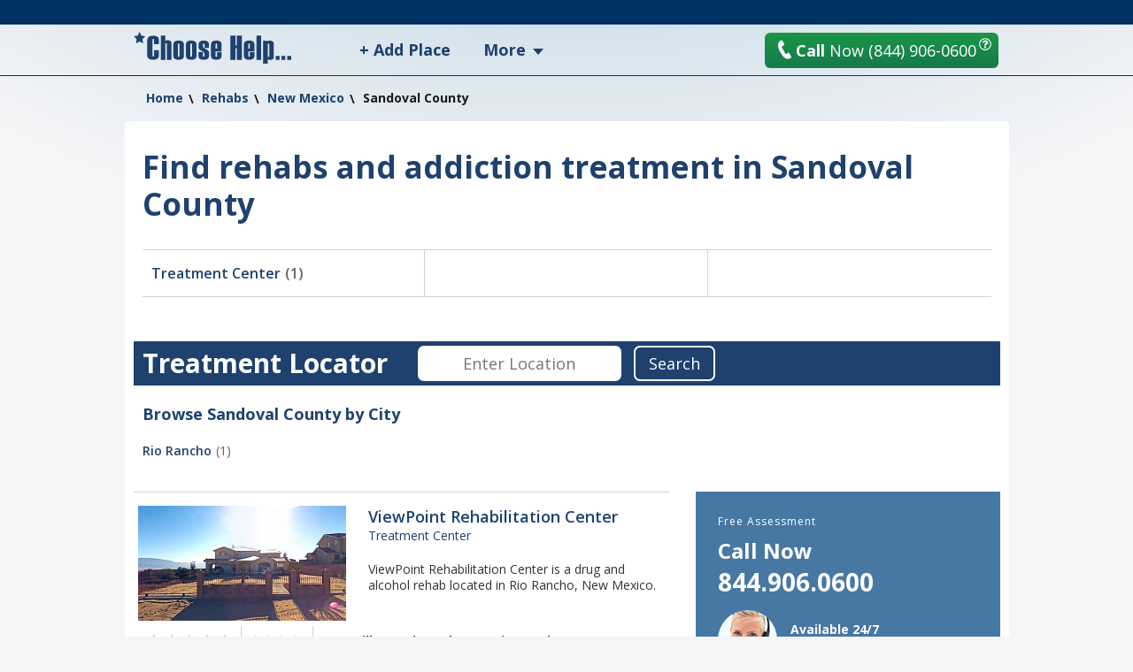

--- FILE ---
content_type: application/javascript
request_url: https://www.choosehelp.com/static/js/facility_show_more.js
body_size: -162
content:
function collapseDescription() {
  var el = document.getElementById('rd-description');
  if (!el) {
    return;
  }

  var button = document.getElementById('btn-rd-description-collapse');
  var collapsed = true;

  function collapse() {
    el.classList.toggle("active");

    if (collapsed) {
      button.innerText = "Show less";
      collapsed = false;
    } else {
      button.innerText = "Show more";
      collapsed = true;
      el.scrollIntoView(false);
    }

    // We need to update sticky when we updated page height
    if (typeof sticky === 'undefined') {
      return;
    }
    sticky.update();
  }

  button.addEventListener('click', collapse);

  if (el.offsetHeight > 60) {
      button.style.display = 'block';
  }
}
